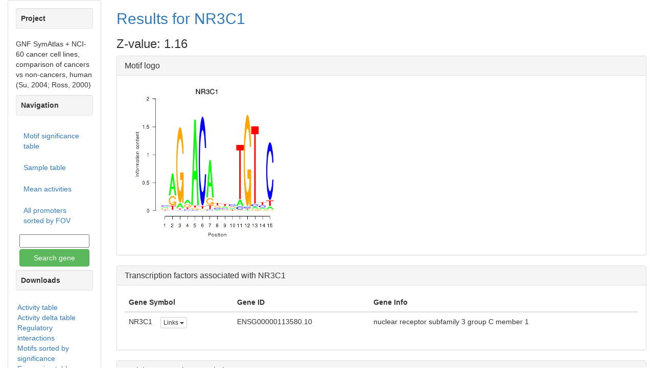

--- FILE ---
content_type: image/svg+xml
request_url: https://ismara.unibas.ch/supp/dataset2_v2/cancers_averaging/averaged_report/networks/NR3C1.svg
body_size: 54602
content:
<?xml version="1.0" ?><!DOCTYPE svg  PUBLIC '-//W3C//DTD SVG 1.1//EN'  'http://www.w3.org/Graphics/SVG/1.1/DTD/svg11.dtd'><!-- Generated by graphviz version 2.28.0 (20110630.0925)
 --><!-- Title: _anonymous_0 Pages: 1 --><svg height="416pt" onload="init(evt)" width="551pt" xmlns="http://www.w3.org/2000/svg" xmlns:ismara="ismara.unibas.ch" xmlns:xlink="http://www.w3.org/1999/xlink">
<g class="graph" id="graph1" transform="scale(1 1) rotate(0) translate(54 362.449)">

<polygon fill="white" points="-4,5 -4,-362.449 398.249,-362.449 398.249,5 -4,5" stroke="white"/>
<!-- ZNF711_TFAP2A_TFAP2D -->
<g class="node" id="node1">
<a class="remove25" onmousemove="ShowTooltip(evt, 'Z-value: 4.071')" onmouseout="HideTooltip(evt)" xlink:href="ZNF711_TFAP2A_TFAP2D.svg">
<polygon fill="#3247ff" points="363.249,-315.249 249.249,-315.249 237.249,-303.249 237.249,-291.249 249.249,-279.249 363.249,-279.249 375.249,-291.249 375.249,-303.249 363.249,-315.249" stroke="#3247ff" stroke-width="2"/>
<path d="M249.249,-315.249C243.249,-315.249 237.249,-309.249 237.249,-303.249" fill="#3247ff" stroke="#3247ff" stroke-width="2"/>
<path d="M237.249,-291.249C237.249,-285.249 243.249,-279.249 249.249,-279.249" fill="#3247ff" stroke="#3247ff" stroke-width="2"/>
<path d="M363.249,-279.249C369.249,-279.249 375.249,-285.249 375.249,-291.249" fill="#3247ff" stroke="#3247ff" stroke-width="2"/>
<path d="M375.249,-303.249C375.249,-309.249 369.249,-315.249 363.249,-315.249" fill="#3247ff" stroke="#3247ff" stroke-width="2"/>
<polyline fill="none" points="363.249,-315.249 249.249,-315.249 " stroke="white" stroke-width="2"/>
<path d="M249.249,-315.249C243.249,-315.249 237.249,-309.249 237.249,-303.249" fill="none" stroke="white" stroke-width="2"/>
<polyline fill="none" points="237.249,-303.249 237.249,-291.249 " stroke="white" stroke-width="2"/>
<path d="M237.249,-291.249C237.249,-285.249 243.249,-279.249 249.249,-279.249" fill="none" stroke="white" stroke-width="2"/>
<polyline fill="none" points="249.249,-279.249 363.249,-279.249 " stroke="white" stroke-width="2"/>
<path d="M363.249,-279.249C369.249,-279.249 375.249,-285.249 375.249,-291.249" fill="none" stroke="white" stroke-width="2"/>
<polyline fill="none" points="375.249,-291.249 375.249,-303.249 " stroke="white" stroke-width="2"/>
<path d="M375.249,-303.249C375.249,-309.249 369.249,-315.249 363.249,-315.249" fill="none" stroke="white" stroke-width="2"/>
<text fill="white" font-family="Helvetica,sans-Serif" font-size="10.00" text-anchor="middle" x="306.249" y="-294.749">ZNF711_TFAP2A_TFAP2D</text>
</a>
</g>
<!-- ZNF711_TFAP2A_TFAP2D&#45;&gt;ZNF711_TFAP2A_TFAP2D -->
<g class="edge" id="edge2">
<a class="remove15 root" ismara:data="6.189" onmousemove="ShowTooltip(evt, 'TFAP2A: 6.189')" onmouseout="HideTooltip(evt)">
<path d="M375.524,-303.404C386.081,-302.465 393.249,-300.413 393.249,-297.249 393.249,-294.975 389.546,-293.276 383.543,-292.151" fill="none" stroke="#ebc1ff" stroke-width="3"/>
<polygon fill="#ebc1ff" points="383.821,-289.363 375.524,-291.094 383.089,-294.915 383.821,-289.363" stroke="#ebc1ff"/>
</a>
</g>
<!-- NR3C1 -->
<g class="node" id="node3">
<a class="remove33" onmousemove="ShowTooltip(evt, 'Z-value: 2.164')" onmouseout="HideTooltip(evt)" xlink:href="NR3C1.svg">
<polygon fill="#ff7a7a" points="203.225,-197.225 173.225,-197.225 161.225,-185.225 161.225,-173.225 173.225,-161.225 203.225,-161.225 215.225,-173.225 215.225,-185.225 203.225,-197.225" stroke="#ff7a7a" stroke-width="2"/>
<path d="M173.225,-197.225C167.225,-197.225 161.225,-191.225 161.225,-185.225" fill="#ff7a7a" stroke="#ff7a7a" stroke-width="2"/>
<path d="M161.225,-173.225C161.225,-167.225 167.225,-161.225 173.225,-161.225" fill="#ff7a7a" stroke="#ff7a7a" stroke-width="2"/>
<path d="M203.225,-161.225C209.225,-161.225 215.225,-167.225 215.225,-173.225" fill="#ff7a7a" stroke="#ff7a7a" stroke-width="2"/>
<path d="M215.225,-185.225C215.225,-191.225 209.225,-197.225 203.225,-197.225" fill="#ff7a7a" stroke="#ff7a7a" stroke-width="2"/>
<polyline fill="none" points="203.225,-197.225 173.225,-197.225 " stroke="white" stroke-width="2"/>
<path d="M173.225,-197.225C167.225,-197.225 161.225,-191.225 161.225,-185.225" fill="none" stroke="white" stroke-width="2"/>
<polyline fill="none" points="161.225,-185.225 161.225,-173.225 " stroke="white" stroke-width="2"/>
<path d="M161.225,-173.225C161.225,-167.225 167.225,-161.225 173.225,-161.225" fill="none" stroke="white" stroke-width="2"/>
<polyline fill="none" points="173.225,-161.225 203.225,-161.225 " stroke="white" stroke-width="2"/>
<path d="M203.225,-161.225C209.225,-161.225 215.225,-167.225 215.225,-173.225" fill="none" stroke="white" stroke-width="2"/>
<polyline fill="none" points="215.225,-173.225 215.225,-185.225 " stroke="white" stroke-width="2"/>
<path d="M215.225,-185.225C215.225,-191.225 209.225,-197.225 203.225,-197.225" fill="none" stroke="white" stroke-width="2"/>
<text font-family="Helvetica,sans-Serif" font-size="10.00" text-anchor="middle" x="188.225" y="-176.725">NR3C1</text>
</a>
</g>
<!-- ZNF711_TFAP2A_TFAP2D&#45;&gt;NR3C1 -->
<g class="edge" id="edge4">
<a class="remove25 root" ismara:data="15.583" onmousemove="ShowTooltip(evt, 'NR3C1: 15.583')" onmouseout="HideTooltip(evt)">
<path d="M288.067,-279.067C267.648,-258.648 234.437,-225.437 211.98,-202.98" fill="none" stroke="#b0b8ff" stroke-width="3"/>
<polygon fill="#b0b8ff" points="213.871,-200.911 206.234,-197.234 209.911,-204.871 213.871,-200.911" stroke="#b0b8ff"/>
</a>
</g>
<!-- SP3 -->
<g class="node" id="node5">
<a class="remove20" onmousemove="ShowTooltip(evt, 'Z-value: 1.972')" onmouseout="HideTooltip(evt)" xlink:href="SP3.svg">
<polygon fill="#818eff" points="246.425,-358.449 216.425,-358.449 204.425,-346.449 204.425,-334.449 216.425,-322.449 246.425,-322.449 258.425,-334.449 258.425,-346.449 246.425,-358.449" stroke="#818eff" stroke-width="2"/>
<path d="M216.425,-358.449C210.425,-358.449 204.425,-352.449 204.425,-346.449" fill="#818eff" stroke="#818eff" stroke-width="2"/>
<path d="M204.425,-334.449C204.425,-328.449 210.425,-322.449 216.425,-322.449" fill="#818eff" stroke="#818eff" stroke-width="2"/>
<path d="M246.425,-322.449C252.425,-322.449 258.425,-328.449 258.425,-334.449" fill="#818eff" stroke="#818eff" stroke-width="2"/>
<path d="M258.425,-346.449C258.425,-352.449 252.425,-358.449 246.425,-358.449" fill="#818eff" stroke="#818eff" stroke-width="2"/>
<polyline fill="none" points="246.425,-358.449 216.425,-358.449 " stroke="white" stroke-width="2"/>
<path d="M216.425,-358.449C210.425,-358.449 204.425,-352.449 204.425,-346.449" fill="none" stroke="white" stroke-width="2"/>
<polyline fill="none" points="204.425,-346.449 204.425,-334.449 " stroke="white" stroke-width="2"/>
<path d="M204.425,-334.449C204.425,-328.449 210.425,-322.449 216.425,-322.449" fill="none" stroke="white" stroke-width="2"/>
<polyline fill="none" points="216.425,-322.449 246.425,-322.449 " stroke="white" stroke-width="2"/>
<path d="M246.425,-322.449C252.425,-322.449 258.425,-328.449 258.425,-334.449" fill="none" stroke="white" stroke-width="2"/>
<polyline fill="none" points="258.425,-334.449 258.425,-346.449 " stroke="white" stroke-width="2"/>
<path d="M258.425,-346.449C258.425,-352.449 252.425,-358.449 246.425,-358.449" fill="none" stroke="white" stroke-width="2"/>
<text font-family="Helvetica,sans-Serif" font-size="10.00" text-anchor="middle" x="231.425" y="-337.949">SP3</text>
</a>
</g>
<!-- ZNF711_TFAP2A_TFAP2D&#45;&gt;SP3 -->
<g class="edge" id="edge6">
<a class="remove20" ismara:data="86.711" onmousemove="ShowTooltip(evt, 'SP3: 86.711|TFAP2A: 4.157')" onmouseout="HideTooltip(evt)">
<path d="M268.498,-320.199C267.702,-320.659 266.906,-321.119 266.112,-321.577" fill="none" stroke="#bd32ff" stroke-width="3"/>
<path d="M267.498,-318.467C266.702,-318.927 265.906,-319.387 265.112,-319.845" fill="none" stroke="#ecc4ff" stroke-width="3"/>
<polygon fill="#ecc4ff" points="269.422,-321.745 274.95,-315.32 266.622,-316.895 269.422,-321.745" stroke="#ecc4ff"/>
<polygon fill="#bd32ff" points="264.085,-318.359 258.557,-324.784 266.885,-323.209 264.085,-318.359" stroke="#bd32ff"/>
</a>
</g>
<!-- RCOR1_MTA3 -->
<g class="node" id="node7">
<a class="remove30" onmousemove="ShowTooltip(evt, 'Z-value: 2.559')" onmouseout="HideTooltip(evt)" xlink:href="RCOR1_MTA3.svg">
<polygon fill="#6b7aff" points="174.275,-358.449 115.775,-358.449 103.775,-346.449 103.775,-334.449 115.775,-322.449 174.275,-322.449 186.275,-334.449 186.275,-346.449 174.275,-358.449" stroke="#6b7aff" stroke-width="2"/>
<path d="M115.775,-358.449C109.775,-358.449 103.775,-352.449 103.775,-346.449" fill="#6b7aff" stroke="#6b7aff" stroke-width="2"/>
<path d="M103.775,-334.449C103.775,-328.449 109.775,-322.449 115.775,-322.449" fill="#6b7aff" stroke="#6b7aff" stroke-width="2"/>
<path d="M174.275,-322.449C180.275,-322.449 186.275,-328.449 186.275,-334.449" fill="#6b7aff" stroke="#6b7aff" stroke-width="2"/>
<path d="M186.275,-346.449C186.275,-352.449 180.275,-358.449 174.275,-358.449" fill="#6b7aff" stroke="#6b7aff" stroke-width="2"/>
<polyline fill="none" points="174.275,-358.449 115.775,-358.449 " stroke="white" stroke-width="2"/>
<path d="M115.775,-358.449C109.775,-358.449 103.775,-352.449 103.775,-346.449" fill="none" stroke="white" stroke-width="2"/>
<polyline fill="none" points="103.775,-346.449 103.775,-334.449 " stroke="white" stroke-width="2"/>
<path d="M103.775,-334.449C103.775,-328.449 109.775,-322.449 115.775,-322.449" fill="none" stroke="white" stroke-width="2"/>
<polyline fill="none" points="115.775,-322.449 174.275,-322.449 " stroke="white" stroke-width="2"/>
<path d="M174.275,-322.449C180.275,-322.449 186.275,-328.449 186.275,-334.449" fill="none" stroke="white" stroke-width="2"/>
<polyline fill="none" points="186.275,-334.449 186.275,-346.449 " stroke="white" stroke-width="2"/>
<path d="M186.275,-346.449C186.275,-352.449 180.275,-358.449 174.275,-358.449" fill="none" stroke="white" stroke-width="2"/>
<text fill="white" font-family="Helvetica,sans-Serif" font-size="10.00" text-anchor="middle" x="145.025" y="-337.949">RCOR1_MTA3</text>
</a>
</g>
<!-- ZNF711_TFAP2A_TFAP2D&#45;&gt;RCOR1_MTA3 -->
<g class="edge" id="edge8">
<a class="remove25" ismara:data="54.065" onmousemove="ShowTooltip(evt, 'RCOR1: 54.065|TFAP2A: 14.374')" onmouseout="HideTooltip(evt)">
<path d="M229.415,-312.955C219.589,-315.263 209.694,-317.803 200.386,-320.529 198.466,-321.091 196.505,-321.693 194.542,-322.319" fill="none" stroke="#d06cff" stroke-width="3"/>
<path d="M228.957,-311.008C219.092,-313.326 209.196,-315.866 199.824,-318.609 197.879,-319.179 195.918,-319.781 193.934,-320.414" fill="none" stroke="#e6b2ff" stroke-width="3"/>
<polygon fill="#e6b2ff" points="229.888,-314.694 237.059,-310.176 228.636,-309.235 229.888,-314.694" stroke="#e6b2ff"/>
<polygon fill="#d06cff" points="193.301,-318.728 186.596,-323.913 195.071,-324.04 193.301,-318.728" stroke="#d06cff"/>
</a>
</g>
<!-- IRF2_STAT2_IRF8_IRF1 -->
<g class="node" id="node9">
<a class="remove32" onmousemove="ShowTooltip(evt, 'Z-value: 3.276')" onmouseout="HideTooltip(evt)" xlink:href="IRF2_STAT2_IRF8_IRF1.svg">
<polygon fill="#5062ff" points="122.2,-315.249 18.2,-315.249 6.2,-303.249 6.2,-291.249 18.2,-279.249 122.2,-279.249 134.2,-291.249 134.2,-303.249 122.2,-315.249" stroke="#5062ff" stroke-width="2"/>
<path d="M18.2,-315.249C12.2,-315.249 6.2,-309.249 6.2,-303.249" fill="#5062ff" stroke="#5062ff" stroke-width="2"/>
<path d="M6.2,-291.249C6.2,-285.249 12.2,-279.249 18.2,-279.249" fill="#5062ff" stroke="#5062ff" stroke-width="2"/>
<path d="M122.2,-279.249C128.2,-279.249 134.2,-285.249 134.2,-291.249" fill="#5062ff" stroke="#5062ff" stroke-width="2"/>
<path d="M134.2,-303.249C134.2,-309.249 128.2,-315.249 122.2,-315.249" fill="#5062ff" stroke="#5062ff" stroke-width="2"/>
<polyline fill="none" points="122.2,-315.249 18.2,-315.249 " stroke="white" stroke-width="2"/>
<path d="M18.2,-315.249C12.2,-315.249 6.2,-309.249 6.2,-303.249" fill="none" stroke="white" stroke-width="2"/>
<polyline fill="none" points="6.2,-303.249 6.2,-291.249 " stroke="white" stroke-width="2"/>
<path d="M6.2,-291.249C6.2,-285.249 12.2,-279.249 18.2,-279.249" fill="none" stroke="white" stroke-width="2"/>
<polyline fill="none" points="18.2,-279.249 122.2,-279.249 " stroke="white" stroke-width="2"/>
<path d="M122.2,-279.249C128.2,-279.249 134.2,-285.249 134.2,-291.249" fill="none" stroke="white" stroke-width="2"/>
<polyline fill="none" points="134.2,-291.249 134.2,-303.249 " stroke="white" stroke-width="2"/>
<path d="M134.2,-303.249C134.2,-309.249 128.2,-315.249 122.2,-315.249" fill="none" stroke="white" stroke-width="2"/>
<text fill="white" font-family="Helvetica,sans-Serif" font-size="10.00" text-anchor="middle" x="70.2" y="-294.749">IRF2_STAT2_IRF8_IRF1</text>
</a>
</g>
<!-- ZNF711_TFAP2A_TFAP2D&#45;&gt;IRF2_STAT2_IRF8_IRF1 -->
<g class="edge" id="edge10">
<a class="remove13 root" ismara:data="5.198" onmousemove="ShowTooltip(evt, 'IRF2: 5.198')" onmouseout="HideTooltip(evt)">
<path d="M237.022,-297.249C207.427,-297.249 172.864,-297.249 142.898,-297.249" fill="none" stroke="#ebc2ff" stroke-width="3"/>
<polygon fill="#ebc2ff" points="142.576,-294.449 134.576,-297.249 142.576,-300.049 142.576,-294.449" stroke="#ebc2ff"/>
</a>
</g>
<!-- SPI1 -->
<g class="node" id="node11">
<a class="remove27" onmousemove="ShowTooltip(evt, 'Z-value: 3.044')" onmouseout="HideTooltip(evt)" xlink:href="SPI1.svg">
<polygon fill="#596aff" points="42,-240.425 12,-240.425 3.19744e-14,-228.425 3.19744e-14,-216.425 12,-204.425 42,-204.425 54,-216.425 54,-228.425 42,-240.425" stroke="#596aff" stroke-width="2"/>
<path d="M12,-240.425C6,-240.425 3.19744e-14,-234.425 3.19744e-14,-228.425" fill="#596aff" stroke="#596aff" stroke-width="2"/>
<path d="M3.19744e-14,-216.425C3.19744e-14,-210.425 6,-204.425 12,-204.425" fill="#596aff" stroke="#596aff" stroke-width="2"/>
<path d="M42,-204.425C48,-204.425 54,-210.425 54,-216.425" fill="#596aff" stroke="#596aff" stroke-width="2"/>
<path d="M54,-228.425C54,-234.425 48,-240.425 42,-240.425" fill="#596aff" stroke="#596aff" stroke-width="2"/>
<polyline fill="none" points="42,-240.425 12,-240.425 " stroke="white" stroke-width="2"/>
<path d="M12,-240.425C6,-240.425 3.19744e-14,-234.425 3.19744e-14,-228.425" fill="none" stroke="white" stroke-width="2"/>
<polyline fill="none" points="3.19744e-14,-228.425 3.19744e-14,-216.425 " stroke="white" stroke-width="2"/>
<path d="M3.19744e-14,-216.425C3.19744e-14,-210.425 6,-204.425 12,-204.425" fill="none" stroke="white" stroke-width="2"/>
<polyline fill="none" points="12,-204.425 42,-204.425 " stroke="white" stroke-width="2"/>
<path d="M42,-204.425C48,-204.425 54,-210.425 54,-216.425" fill="none" stroke="white" stroke-width="2"/>
<polyline fill="none" points="54,-216.425 54,-228.425 " stroke="white" stroke-width="2"/>
<path d="M54,-228.425C54,-234.425 48,-240.425 42,-240.425" fill="none" stroke="white" stroke-width="2"/>
<text fill="white" font-family="Helvetica,sans-Serif" font-size="10.00" text-anchor="middle" x="27" y="-219.925">SPI1</text>
</a>
</g>
<!-- ZNF711_TFAP2A_TFAP2D&#45;&gt;SPI1 -->
<g class="edge" id="edge12">
<a class="remove4 root" ismara:data="1.692" onmousemove="ShowTooltip(evt, 'SPI1: 1.692')" onmouseout="HideTooltip(evt)">
<path d="M239.007,-279.232C183.249,-264.291 106.204,-243.647 61.9902,-231.8" fill="none" stroke="#edc9ff" stroke-width="3"/>
<polygon fill="#edc9ff" points="62.5813,-229.06 54.1292,-229.694 61.1319,-234.469 62.5813,-229.06" stroke="#edc9ff"/>
</a>
</g>
<!-- ETS1 -->
<g class="node" id="node13">
<a class="remove22" onmousemove="ShowTooltip(evt, 'Z-value: 2.180')" onmouseout="HideTooltip(evt)" xlink:href="ETS1.svg">
<polygon fill="#7a87ff" points="42,-154.025 12,-154.025 0,-142.025 0,-130.025 12,-118.025 42,-118.025 54,-130.025 54,-142.025 42,-154.025" stroke="#7a87ff" stroke-width="2"/>
<path d="M12,-154.025C6,-154.025 0,-148.025 0,-142.025" fill="#7a87ff" stroke="#7a87ff" stroke-width="2"/>
<path d="M0,-130.025C0,-124.025 6,-118.025 12,-118.025" fill="#7a87ff" stroke="#7a87ff" stroke-width="2"/>
<path d="M42,-118.025C48,-118.025 54,-124.025 54,-130.025" fill="#7a87ff" stroke="#7a87ff" stroke-width="2"/>
<path d="M54,-142.025C54,-148.025 48,-154.025 42,-154.025" fill="#7a87ff" stroke="#7a87ff" stroke-width="2"/>
<polyline fill="none" points="42,-154.025 12,-154.025 " stroke="white" stroke-width="2"/>
<path d="M12,-154.025C6,-154.025 0,-148.025 0,-142.025" fill="none" stroke="white" stroke-width="2"/>
<polyline fill="none" points="0,-142.025 0,-130.025 " stroke="white" stroke-width="2"/>
<path d="M0,-130.025C0,-124.025 6,-118.025 12,-118.025" fill="none" stroke="white" stroke-width="2"/>
<polyline fill="none" points="12,-118.025 42,-118.025 " stroke="white" stroke-width="2"/>
<path d="M42,-118.025C48,-118.025 54,-124.025 54,-130.025" fill="none" stroke="white" stroke-width="2"/>
<polyline fill="none" points="54,-130.025 54,-142.025 " stroke="white" stroke-width="2"/>
<path d="M54,-142.025C54,-148.025 48,-154.025 42,-154.025" fill="none" stroke="white" stroke-width="2"/>
<text font-family="Helvetica,sans-Serif" font-size="10.00" text-anchor="middle" x="27" y="-133.525">ETS1</text>
</a>
</g>
<!-- ZNF711_TFAP2A_TFAP2D&#45;&gt;ETS1 -->
<g class="edge" id="edge14">
<a class="remove0 root" ismara:data="0.378" onmousemove="ShowTooltip(evt, 'ETS1: 0.378')" onmouseout="HideTooltip(evt)">
<path d="M275.029,-279.224C222.316,-248.791 116.078,-187.454 61.336,-155.848" fill="none" stroke="#eecbff" stroke-width="3"/>
<polygon fill="#eecbff" points="62.6118,-153.352 54.2835,-151.777 59.8117,-158.202 62.6118,-153.352" stroke="#eecbff"/>
</a>
</g>
<!-- BPTF -->
<g class="node" id="node15">
<a class="remove28" onmousemove="ShowTooltip(evt, 'Z-value: 2.718')" onmouseout="HideTooltip(evt)" xlink:href="BPTF.svg">
<polygon fill="#6575ff" points="85.2,-79.2 55.2,-79.2 43.2,-67.2 43.2,-55.2 55.2,-43.2 85.2,-43.2 97.2,-55.2 97.2,-67.2 85.2,-79.2" stroke="#6575ff" stroke-width="2"/>
<path d="M55.2,-79.2C49.2,-79.2 43.2,-73.2 43.2,-67.2" fill="#6575ff" stroke="#6575ff" stroke-width="2"/>
<path d="M43.2,-55.2C43.2,-49.2 49.2,-43.2 55.2,-43.2" fill="#6575ff" stroke="#6575ff" stroke-width="2"/>
<path d="M85.2,-43.2C91.2,-43.2 97.2,-49.2 97.2,-55.2" fill="#6575ff" stroke="#6575ff" stroke-width="2"/>
<path d="M97.2,-67.2C97.2,-73.2 91.2,-79.2 85.2,-79.2" fill="#6575ff" stroke="#6575ff" stroke-width="2"/>
<polyline fill="none" points="85.2,-79.2 55.2,-79.2 " stroke="white" stroke-width="2"/>
<path d="M55.2,-79.2C49.2,-79.2 43.2,-73.2 43.2,-67.2" fill="none" stroke="white" stroke-width="2"/>
<polyline fill="none" points="43.2,-67.2 43.2,-55.2 " stroke="white" stroke-width="2"/>
<path d="M43.2,-55.2C43.2,-49.2 49.2,-43.2 55.2,-43.2" fill="none" stroke="white" stroke-width="2"/>
<polyline fill="none" points="55.2,-43.2 85.2,-43.2 " stroke="white" stroke-width="2"/>
<path d="M85.2,-43.2C91.2,-43.2 97.2,-49.2 97.2,-55.2" fill="none" stroke="white" stroke-width="2"/>
<polyline fill="none" points="97.2,-55.2 97.2,-67.2 " stroke="white" stroke-width="2"/>
<path d="M97.2,-67.2C97.2,-73.2 91.2,-79.2 85.2,-79.2" fill="none" stroke="white" stroke-width="2"/>
<text fill="white" font-family="Helvetica,sans-Serif" font-size="10.00" text-anchor="middle" x="70.2" y="-58.7">BPTF</text>
</a>
</g>
<!-- ZNF711_TFAP2A_TFAP2D&#45;&gt;BPTF -->
<g class="edge" id="edge16">
<a class="remove25" ismara:data="49.419" onmousemove="ShowTooltip(evt, 'BPTF: 49.419')" onmouseout="HideTooltip(evt)">
<path d="M269.274,-279.128C236.924,-261.981 190.053,-233.879 156.905,-200.105 123.453,-166.022 96.5684,-116.857 82.0364,-87.0798" fill="none" stroke="#d274ff" stroke-width="3"/>
<polygon fill="#d274ff" points="84.426,-85.5874 78.4407,-79.5861 79.3771,-88.01 84.426,-85.5874" stroke="#d274ff"/>
</a>
</g>
<!-- BATF -->
<g class="node" id="node17">
<a class="remove18" onmousemove="ShowTooltip(evt, 'Z-value: 1.827')" onmouseout="HideTooltip(evt)" xlink:href="BATF.svg">
<polygon fill="#8793ff" points="160.025,-36 130.025,-36 118.025,-24 118.025,-12 130.025,-6.39488e-14 160.025,-6.39488e-14 172.025,-12 172.025,-24 160.025,-36" stroke="#8793ff" stroke-width="2"/>
<path d="M130.025,-36C124.025,-36 118.025,-30 118.025,-24" fill="#8793ff" stroke="#8793ff" stroke-width="2"/>
<path d="M118.025,-12C118.025,-6 124.025,-6.39488e-14 130.025,-6.39488e-14" fill="#8793ff" stroke="#8793ff" stroke-width="2"/>
<path d="M160.025,-6.39488e-14C166.025,-6.39488e-14 172.025,-6 172.025,-12" fill="#8793ff" stroke="#8793ff" stroke-width="2"/>
<path d="M172.025,-24C172.025,-30 166.025,-36 160.025,-36" fill="#8793ff" stroke="#8793ff" stroke-width="2"/>
<polyline fill="none" points="160.025,-36 130.025,-36 " stroke="white" stroke-width="2"/>
<path d="M130.025,-36C124.025,-36 118.025,-30 118.025,-24" fill="none" stroke="white" stroke-width="2"/>
<polyline fill="none" points="118.025,-24 118.025,-12 " stroke="white" stroke-width="2"/>
<path d="M118.025,-12C118.025,-6 124.025,-6.39488e-14 130.025,-6.39488e-14" fill="none" stroke="white" stroke-width="2"/>
<polyline fill="none" points="130.025,-6.39488e-14 160.025,-6.39488e-14 " stroke="white" stroke-width="2"/>
<path d="M160.025,-6.39488e-14C166.025,-6.39488e-14 172.025,-6 172.025,-12" fill="none" stroke="white" stroke-width="2"/>
<polyline fill="none" points="172.025,-12 172.025,-24 " stroke="white" stroke-width="2"/>
<path d="M172.025,-24C172.025,-30 166.025,-36 160.025,-36" fill="none" stroke="white" stroke-width="2"/>
<text font-family="Helvetica,sans-Serif" font-size="10.00" text-anchor="middle" x="145.025" y="-15.5">BATF</text>
</a>
</g>
<!-- ZNF711_TFAP2A_TFAP2D&#45;&gt;BATF -->
<g class="edge" id="edge18">
<a class="remove2 root" ismara:data="1.103" onmousemove="ShowTooltip(evt, 'BATF: 1.103')" onmouseout="HideTooltip(evt)">
<path d="M295.671,-278.927C267.646,-230.387 191.449,-98.4097 159.465,-43.011" fill="none" stroke="#eecaff" stroke-width="3"/>
<polygon fill="#eecaff" points="161.857,-41.555 155.432,-36.0268 157.008,-44.355 161.857,-41.555" stroke="#eecaff"/>
</a>
</g>
<!-- E2F3 -->
<g class="node" id="node19">
<a class="remove24" onmousemove="ShowTooltip(evt, 'Z-value: 2.568')" onmouseout="HideTooltip(evt)" xlink:href="E2F3.svg">
<polygon fill="#6b7aff" points="246.425,-36 216.425,-36 204.425,-24 204.425,-12 216.425,-0 246.425,-0 258.425,-12 258.425,-24 246.425,-36" stroke="#6b7aff" stroke-width="2"/>
<path d="M216.425,-36C210.425,-36 204.425,-30 204.425,-24" fill="#6b7aff" stroke="#6b7aff" stroke-width="2"/>
<path d="M204.425,-12C204.425,-6 210.425,-0 216.425,-0" fill="#6b7aff" stroke="#6b7aff" stroke-width="2"/>
<path d="M246.425,-0C252.425,-0 258.425,-6 258.425,-12" fill="#6b7aff" stroke="#6b7aff" stroke-width="2"/>
<path d="M258.425,-24C258.425,-30 252.425,-36 246.425,-36" fill="#6b7aff" stroke="#6b7aff" stroke-width="2"/>
<polyline fill="none" points="246.425,-36 216.425,-36 " stroke="white" stroke-width="2"/>
<path d="M216.425,-36C210.425,-36 204.425,-30 204.425,-24" fill="none" stroke="white" stroke-width="2"/>
<polyline fill="none" points="204.425,-24 204.425,-12 " stroke="white" stroke-width="2"/>
<path d="M204.425,-12C204.425,-6 210.425,-0 216.425,-0" fill="none" stroke="white" stroke-width="2"/>
<polyline fill="none" points="216.425,-0 246.425,-0 " stroke="white" stroke-width="2"/>
<path d="M246.425,-0C252.425,-0 258.425,-6 258.425,-12" fill="none" stroke="white" stroke-width="2"/>
<polyline fill="none" points="258.425,-12 258.425,-24 " stroke="white" stroke-width="2"/>
<path d="M258.425,-24C258.425,-30 252.425,-36 246.425,-36" fill="none" stroke="white" stroke-width="2"/>
<text fill="white" font-family="Helvetica,sans-Serif" font-size="10.00" text-anchor="middle" x="231.425" y="-15.5">E2F3</text>
</a>
</g>
<!-- ZNF711_TFAP2A_TFAP2D&#45;&gt;E2F3 -->
<g class="edge" id="edge20">
<a class="remove24" ismara:data="24.229" onmousemove="ShowTooltip(evt, 'E2F3: 24.229')" onmouseout="HideTooltip(evt)">
<path d="M301.34,-278.927C288.413,-230.684 253.402,-100.023 238.401,-44.0371" fill="none" stroke="#e0a1ff" stroke-width="3"/>
<polygon fill="#e0a1ff" points="241.03,-43.0294 236.255,-36.0268 235.621,-44.4789 241.03,-43.0294" stroke="#e0a1ff"/>
</a>
</g>
<!-- KLF13 -->
<g class="node" id="node28">
<a class="remove31" onmousemove="ShowTooltip(evt, 'Z-value: 0.846')" onmouseout="HideTooltip(evt)" xlink:href="KLF13.svg">
<polygon fill="#acb4ff" points="364.449,-240.425 334.449,-240.425 322.449,-228.425 322.449,-216.425 334.449,-204.425 364.449,-204.425 376.449,-216.425 376.449,-228.425 364.449,-240.425" stroke="#acb4ff" stroke-width="2"/>
<path d="M334.449,-240.425C328.449,-240.425 322.449,-234.425 322.449,-228.425" fill="#acb4ff" stroke="#acb4ff" stroke-width="2"/>
<path d="M322.449,-216.425C322.449,-210.425 328.449,-204.425 334.449,-204.425" fill="#acb4ff" stroke="#acb4ff" stroke-width="2"/>
<path d="M364.449,-204.425C370.449,-204.425 376.449,-210.425 376.449,-216.425" fill="#acb4ff" stroke="#acb4ff" stroke-width="2"/>
<path d="M376.449,-228.425C376.449,-234.425 370.449,-240.425 364.449,-240.425" fill="#acb4ff" stroke="#acb4ff" stroke-width="2"/>
<polyline fill="none" points="364.449,-240.425 334.449,-240.425 " stroke="white" stroke-width="2"/>
<path d="M334.449,-240.425C328.449,-240.425 322.449,-234.425 322.449,-228.425" fill="none" stroke="white" stroke-width="2"/>
<polyline fill="none" points="322.449,-228.425 322.449,-216.425 " stroke="white" stroke-width="2"/>
<path d="M322.449,-216.425C322.449,-210.425 328.449,-204.425 334.449,-204.425" fill="none" stroke="white" stroke-width="2"/>
<polyline fill="none" points="334.449,-204.425 364.449,-204.425 " stroke="white" stroke-width="2"/>
<path d="M364.449,-204.425C370.449,-204.425 376.449,-210.425 376.449,-216.425" fill="none" stroke="white" stroke-width="2"/>
<polyline fill="none" points="376.449,-216.425 376.449,-228.425 " stroke="white" stroke-width="2"/>
<path d="M376.449,-228.425C376.449,-234.425 370.449,-240.425 364.449,-240.425" fill="none" stroke="white" stroke-width="2"/>
<text font-family="Helvetica,sans-Serif" font-size="10.00" text-anchor="middle" x="349.449" y="-219.925">KLF13</text>
</a>
</g>
<!-- NR3C1&#45;&gt;KLF13 -->
<g class="edge" id="edge36">
<a class="remove31 root" ismara:data="25.174" onmousemove="ShowTooltip(evt, 'KLF13: 25.174')" onmouseout="HideTooltip(evt)">
<path d="M215.574,-186.553C242.756,-193.836 284.561,-205.038 314.215,-212.984" fill="none" stroke="#ff9f9f" stroke-width="3"/>
<polygon fill="#ff9f9f" points="313.783,-215.767 322.235,-215.133 315.232,-210.357 313.783,-215.767" stroke="#ff9f9f"/>
</a>
</g>
<!-- SP3&#45;&gt;NR3C1 -->
<g class="edge" id="edge22">
<a class="remove20 root" ismara:data="11.115" onmousemove="ShowTooltip(evt, 'NR3C1: 11.115')" onmouseout="HideTooltip(evt)">
<path d="M226.553,-322.268C218.904,-293.723 204.045,-238.267 195.244,-205.42" fill="none" stroke="#b8bfff" stroke-width="3"/>
<polygon fill="#b8bfff" points="197.92,-204.589 193.145,-197.587 192.511,-206.039 197.92,-204.589" stroke="#b8bfff"/>
</a>
</g>
<!-- SP3&#45;&gt;SP3 -->
<g class="edge" id="edge24">
<a class="remove20" ismara:data="33.3" onmousemove="ShowTooltip(evt, 'SP3: 33.300')" onmouseout="HideTooltip(evt)">
<path d="M258.665,-347.193C268.449,-347.338 276.425,-345.09 276.425,-340.449 276.425,-337.186 272.481,-335.106 266.739,-334.209" fill="none" stroke="#db91ff" stroke-width="3"/>
<polygon fill="#db91ff" points="266.824,-331.409 258.665,-333.706 266.476,-336.998 266.824,-331.409" stroke="#db91ff"/>
</a>
</g>
<!-- SP3&#45;&gt;RCOR1_MTA3 -->
<g class="edge" id="edge26">
<a class="remove20" ismara:data="55.778" onmousemove="ShowTooltip(evt, 'RCOR1: 17.553|SP3: 55.778')" onmouseout="HideTooltip(evt)">
<path d="M195.934,-341.449C195.442,-341.449 194.949,-341.449 194.454,-341.449" fill="none" stroke="#e4adff" stroke-width="3"/>
<path d="M195.934,-339.449C195.442,-339.449 194.949,-339.449 194.454,-339.449" fill="none" stroke="#cf69ff" stroke-width="3"/>
<polygon fill="#cf69ff" points="196.087,-343.249 204.087,-340.449 196.087,-337.649 196.087,-343.249" stroke="#cf69ff"/>
<polygon fill="#e4adff" points="194.39,-337.649 186.39,-340.449 194.39,-343.249 194.39,-337.649" stroke="#e4adff"/>
</a>
</g>
<!-- SP3&#45;&gt;IRF2_STAT2_IRF8_IRF1 -->
<g class="edge" id="edge28">
<a class="remove11 root" ismara:data="3.805" onmousemove="ShowTooltip(evt, 'IRF2: 3.805')" onmouseout="HideTooltip(evt)">
<path d="M204.327,-324.301C200.656,-322.52 196.875,-320.88 193.165,-319.569 177.166,-313.918 159.467,-309.636 142.599,-306.415" fill="none" stroke="#ecc5ff" stroke-width="3"/>
<polygon fill="#ecc5ff" points="142.77,-303.6 134.397,-304.918 141.764,-309.109 142.77,-303.6" stroke="#ecc5ff"/>
</a>
</g>
<!-- SP3&#45;&gt;SPI1 -->
<g class="edge" id="edge30">
<a class="remove20" ismara:data="17.119" onmousemove="ShowTooltip(evt, 'SPI1: 0.032|SP3: 17.119')" onmouseout="HideTooltip(evt)">
<path d="M202.487,-318.076C185.978,-305.17 164.387,-289.286 143.932,-277.231 117.346,-261.548 85.287,-247.095 61.4364,-237.129" fill="none" stroke="#eecbff" stroke-width="3"/>
<path d="M203.719,-316.501C187.163,-303.559 165.573,-287.675 144.948,-275.508 118.168,-259.724 86.109,-245.272 62.2076,-235.283" fill="none" stroke="#e5adff" stroke-width="3"/>
<polygon fill="#e5adff" points="201.39,-319.504 209.405,-322.263 204.86,-315.108 201.39,-319.504" stroke="#e5adff"/>
<polygon fill="#eecbff" points="62.8377,-233.596 54.3747,-233.128 60.6985,-238.771 62.8377,-233.596" stroke="#eecbff"/>
</a>
</g>
<!-- SP3&#45;&gt;BPTF -->
<g class="edge" id="edge32">
<a class="remove19 root" ismara:data="10.749" onmousemove="ShowTooltip(evt, 'BPTF: 10.749')" onmouseout="HideTooltip(evt)">
<path d="M220.846,-322.127C192.821,-273.587 116.625,-141.61 84.6401,-86.211" fill="none" stroke="#e8b9ff" stroke-width="3"/>
<polygon fill="#e8b9ff" points="87.0327,-84.755 80.6078,-79.2268 82.1829,-87.555 87.0327,-84.755" stroke="#e8b9ff"/>
</a>
</g>
<!-- SP3&#45;&gt;E2F3 -->
<g class="edge" id="edge34">
<a class="remove20" ismara:data="17.524" onmousemove="ShowTooltip(evt, 'E2F3: 11.787|SP3: 17.524')" onmouseout="HideTooltip(evt)">
<path d="M224.932,-314.048C223.599,-297.932 225.079,-292.213 225.209,-276.359 226.066,-191.455 228.506,-90.8994 229.72,-44.2142" fill="none" stroke="#e8b7ff" stroke-width="3"/>
<path d="M226.925,-313.877C225.536,-298.433 227.015,-292.714 227.209,-276.379 228.066,-191.503 230.505,-90.9479 231.72,-44.2662" fill="none" stroke="#e4adff" stroke-width="3"/>
<polygon fill="#e4adff" points="223.151,-314.329 226.768,-321.994 228.721,-313.746 223.151,-314.329" stroke="#e4adff"/>
<polygon fill="#e8b7ff" points="233.521,-44.237 230.932,-36.1662 227.923,-44.09 233.521,-44.237" stroke="#e8b7ff"/>
</a>
</g>
<!-- RCOR1_MTA3&#45;&gt;NR3C1 -->
<g class="edge" id="edge48">
<a class="remove30 root" ismara:data="23.04" onmousemove="ShowTooltip(evt, 'NR3C1: 23.040')" onmouseout="HideTooltip(evt)">
<path d="M149.896,-322.268C157.545,-293.723 172.404,-238.267 181.206,-205.42" fill="none" stroke="#a3acff" stroke-width="3"/>
<polygon fill="#a3acff" points="183.938,-206.039 183.305,-197.587 178.529,-204.589 183.938,-206.039" stroke="#a3acff"/>
</a>
</g>
<!-- RCOR1_MTA3&#45;&gt;RCOR1_MTA3 -->
<g class="edge" id="edge50">
<a class="remove29 root" ismara:data="22.363" onmousemove="ShowTooltip(evt, 'RCOR1: 22.363')" onmouseout="HideTooltip(evt)">
<path d="M186.379,-347.094C196.496,-346.602 204.025,-344.387 204.025,-340.449 204.025,-337.681 200.303,-335.764 194.576,-334.699" fill="none" stroke="#e2a4ff" stroke-width="3"/>
<polygon fill="#e2a4ff" points="194.636,-331.889 186.379,-333.805 194.029,-337.456 194.636,-331.889" stroke="#e2a4ff"/>
</a>
</g>
<!-- RCOR1_MTA3&#45;&gt;IRF2_STAT2_IRF8_IRF1 -->
<g class="edge" id="edge52">
<a class="remove10 root" ismara:data="2.783" onmousemove="ShowTooltip(evt, 'IRF2: 2.783')" onmouseout="HideTooltip(evt)">
<path d="M113.726,-322.379C112.099,-321.44 110.456,-320.491 108.81,-319.541" fill="none" stroke="#edc7ff" stroke-width="3"/>
<polygon fill="#edc7ff" points="109.942,-316.961 101.614,-315.386 107.142,-321.811 109.942,-316.961" stroke="#edc7ff"/>
</a>
</g>
<!-- RCOR1_MTA3&#45;&gt;BPTF -->
<g class="edge" id="edge54">
<a class="remove23 root" ismara:data="13.746" onmousemove="ShowTooltip(evt, 'BPTF: 13.746')" onmouseout="HideTooltip(evt)">
<path d="M146.403,-322.356C147.012,-309.444 147.086,-291.719 144.44,-276.369 132.201,-205.36 99.732,-126.343 82.0613,-86.7519" fill="none" stroke="#e6b3ff" stroke-width="3"/>
<polygon fill="#e6b3ff" points="84.5754,-85.5157 78.7348,-79.3734 79.4702,-87.8173 84.5754,-85.5157" stroke="#e6b3ff"/>
</a>
</g>
<!-- RCOR1_MTA3&#45;&gt;BATF -->
<g class="edge" id="edge56">
<a class="remove3 root" ismara:data="1.606" onmousemove="ShowTooltip(evt, 'BATF: 1.606')" onmouseout="HideTooltip(evt)">
<path d="M145.025,-322.189C145.025,-267.984 145.025,-107.839 145.025,-44.3552" fill="none" stroke="#edc9ff" stroke-width="3"/>
<polygon fill="#edc9ff" points="147.825,-44.0598 145.025,-36.0599 142.225,-44.0599 147.825,-44.0598" stroke="#edc9ff"/>
</a>
</g>
<!-- RCOR1_MTA3&#45;&gt;E2F3 -->
<g class="edge" id="edge58">
<a class="remove16 root" ismara:data="6.798" onmousemove="ShowTooltip(evt, 'E2F3: 6.798')" onmouseout="HideTooltip(evt)">
<path d="M158.124,-322.023C175.69,-296.186 206.208,-247.077 219.545,-200.105 234.805,-146.353 234.678,-80.235 233.121,-44.2997" fill="none" stroke="#eac0ff" stroke-width="3"/>
<polygon fill="#eac0ff" points="235.916,-44.1139 232.727,-36.2609 230.323,-44.3886 235.916,-44.1139" stroke="#eac0ff"/>
</a>
</g>
<!-- IRF2_STAT2_IRF8_IRF1&#45;&gt;NR3C1 -->
<g class="edge" id="edge70">
<a class="remove32 root" ismara:data="25.737" onmousemove="ShowTooltip(evt, 'NR3C1: 25.737')" onmouseout="HideTooltip(evt)">
<path d="M88.3827,-279.067C108.802,-258.648 142.013,-225.437 164.469,-202.98" fill="none" stroke="#9ea8ff" stroke-width="3"/>
<polygon fill="#9ea8ff" points="166.538,-204.871 170.215,-197.234 162.578,-200.911 166.538,-204.871" stroke="#9ea8ff"/>
</a>
</g>
<!-- IRF2_STAT2_IRF8_IRF1&#45;&gt;IRF2_STAT2_IRF8_IRF1 -->
<g class="edge" id="edge72">
<a class="remove32" ismara:data="46.428" onmousemove="ShowTooltip(evt, 'IRF2: 46.428')" onmouseout="HideTooltip(evt)">
<path d="M134.488,-303.495C144.985,-302.601 152.2,-300.519 152.2,-297.249 152.2,-294.899 148.473,-293.163 142.479,-292.04" fill="none" stroke="#d47aff" stroke-width="3"/>
<polygon fill="#d47aff" points="142.781,-289.256 134.488,-291.004 142.061,-294.809 142.781,-289.256" stroke="#d47aff"/>
</a>
</g>
<!-- SPI1&#45;&gt;NR3C1 -->
<g class="edge" id="edge60">
<a class="remove27 root" ismara:data="17.582" onmousemove="ShowTooltip(evt, 'NR3C1: 17.582')" onmouseout="HideTooltip(evt)">
<path d="M54.3496,-215.096C81.5311,-207.813 123.336,-196.611 152.991,-188.665" fill="none" stroke="#acb5ff" stroke-width="3"/>
<polygon fill="#acb5ff" points="154.008,-191.292 161.01,-186.517 152.558,-185.883 154.008,-191.292" stroke="#acb5ff"/>
</a>
</g>
<!-- SPI1&#45;&gt;IRF2_STAT2_IRF8_IRF1 -->
<g class="edge" id="edge62">
<a class="remove27" ismara:data="30.905" onmousemove="ShowTooltip(evt, 'IRF1: 30.905|IRF2: 20.404')" onmouseout="HideTooltip(evt)">
<path d="M37.4575,-240.538C42.8829,-249.935 49.5997,-261.568 55.535,-271.849" fill="none" stroke="#dd95ff" stroke-width="3"/>
<polygon fill="#dd95ff" points="53.2641,-273.516 59.6891,-279.044 58.1139,-270.715 53.2641,-273.516" stroke="#dd95ff"/>
</a>
</g>
<!-- SPI1&#45;&gt;SPI1 -->
<g class="edge" id="edge64">
<a class="remove27" ismara:data="30.953" onmousemove="ShowTooltip(evt, 'SPI1: 30.953')" onmouseout="HideTooltip(evt)">
<path d="M54.2408,-229.168C64.0239,-229.313 72,-227.065 72,-222.425 72,-219.162 68.0568,-217.082 62.3147,-216.185" fill="none" stroke="#dd95ff" stroke-width="3"/>
<polygon fill="#dd95ff" points="62.3996,-213.385 54.2408,-215.681 62.051,-218.974 62.3996,-213.385" stroke="#dd95ff"/>
</a>
</g>
<!-- SPI1&#45;&gt;E2F3 -->
<g class="edge" id="edge66">
<a class="remove17 root" ismara:data="7.633" onmousemove="ShowTooltip(evt, 'E2F3: 7.633')" onmouseout="HideTooltip(evt)">
<path d="M45.1413,-204.283C82.116,-167.309 166.184,-83.2404 207.542,-41.8821" fill="none" stroke="#eabeff" stroke-width="3"/>
<polygon fill="#eabeff" points="209.647,-43.7375 213.324,-36.1007 205.687,-39.7776 209.647,-43.7375" stroke="#eabeff"/>
</a>
</g>
<!-- ETS1&#45;&gt;NR3C1 -->
<g class="edge" id="edge42">
<a class="remove22 root" ismara:data="12.05" onmousemove="ShowTooltip(evt, 'NR3C1: 12.050')" onmouseout="HideTooltip(evt)">
<path d="M54.3496,-143.353C81.5311,-150.636 123.336,-161.838 152.991,-169.784" fill="none" stroke="#b6bdff" stroke-width="3"/>
<polygon fill="#b6bdff" points="152.558,-172.567 161.01,-171.933 154.008,-167.157 152.558,-172.567" stroke="#b6bdff"/>
</a>
</g>
<!-- ETS1&#45;&gt;SP3 -->
<g class="edge" id="edge44">
<a class="remove20" ismara:data="19.425" onmousemove="ShowTooltip(evt, 'SP3: 19.425')" onmouseout="HideTooltip(evt)">
<path d="M45.1413,-154.166C82.116,-191.141 166.184,-275.209 207.542,-316.567" fill="none" stroke="#e3a9ff" stroke-width="3"/>
<polygon fill="#e3a9ff" points="205.687,-318.672 213.324,-322.349 209.647,-314.712 205.687,-318.672" stroke="#e3a9ff"/>
</a>
</g>
<!-- ETS1&#45;&gt;E2F3 -->
<g class="edge" id="edge46">
<a class="remove12 root" ismara:data="4.796" onmousemove="ShowTooltip(evt, 'E2F3: 4.796')" onmouseout="HideTooltip(evt)">
<path d="M54.146,-120.352C90.9541,-99.1007 156.708,-61.1378 196.96,-37.8982" fill="none" stroke="#ebc3ff" stroke-width="3"/>
<polygon fill="#ebc3ff" points="198.638,-40.1625 204.166,-33.7376 195.838,-35.3127 198.638,-40.1625" stroke="#ebc3ff"/>
</a>
</g>
<!-- BPTF&#45;&gt;NR3C1 -->
<g class="edge" id="edge38">
<a class="remove28 root" ismara:data="20.194" onmousemove="ShowTooltip(evt, 'NR3C1: 20.194')" onmouseout="HideTooltip(evt)">
<path d="M88.3827,-79.3827C108.802,-99.8017 142.013,-133.013 164.469,-155.469" fill="none" stroke="#a8b1ff" stroke-width="3"/>
<polygon fill="#a8b1ff" points="162.578,-157.538 170.215,-161.215 166.538,-153.578 162.578,-157.538" stroke="#a8b1ff"/>
</a>
</g>
<!-- BPTF&#45;&gt;ETS1 -->
<g class="edge" id="edge40">
<a class="remove1 root" ismara:data="0.771" onmousemove="ShowTooltip(evt, 'ETS1: 0.771')" onmouseout="HideTooltip(evt)">
<path d="M59.7425,-79.3129C54.3171,-88.7099 47.6003,-100.344 41.665,-110.624" fill="none" stroke="#eecaff" stroke-width="3"/>
<polygon fill="#eecaff" points="39.0861,-109.491 37.5109,-117.819 43.9359,-112.291 39.0861,-109.491" stroke="#eecaff"/>
</a>
</g>
<!-- BATF&#45;&gt;NR3C1 -->
<g class="edge" id="edge74">
<a class="remove18 root" ismara:data="9.818" onmousemove="ShowTooltip(evt, 'NR3C1: 9.818')" onmouseout="HideTooltip(evt)">
<path d="M149.896,-36.1811C157.545,-64.7264 172.404,-120.183 181.206,-153.029" fill="none" stroke="#bac1ff" stroke-width="3"/>
<polygon fill="#bac1ff" points="178.529,-153.86 183.305,-160.863 183.938,-152.41 178.529,-153.86" stroke="#bac1ff"/>
</a>
</g>
<!-- BATF&#45;&gt;SP3 -->
<g class="edge" id="edge76">
<a class="remove14 root" ismara:data="5.765" onmousemove="ShowTooltip(evt, 'SP3: 5.765')" onmouseout="HideTooltip(evt)">
<path d="M143.722,-36.2609C141.891,-69.5543 140.42,-142.044 156.905,-200.105 169.147,-243.224 195.868,-288.144 213.757,-315.209" fill="none" stroke="#ebc1ff" stroke-width="3"/>
<polygon fill="#ebc1ff" points="211.545,-316.936 218.325,-322.023 216.196,-313.818 211.545,-316.936" stroke="#ebc1ff"/>
</a>
</g>
<!-- E2F3&#45;&gt;NR3C1 -->
<g class="edge" id="edge68">
<a class="remove24 root" ismara:data="15.171" onmousemove="ShowTooltip(evt, 'NR3C1: 15.171')" onmouseout="HideTooltip(evt)">
<path d="M226.553,-36.1811C218.904,-64.7264 204.045,-120.183 195.244,-153.029" fill="none" stroke="#b1b9ff" stroke-width="3"/>
<polygon fill="#b1b9ff" points="192.511,-152.41 193.145,-160.863 197.92,-153.86 192.511,-152.41" stroke="#b1b9ff"/>
</a>
</g>
<!-- SP1 -->
<g class="node" id="node50">
<a class="remove26" onmousemove="ShowTooltip(evt, 'Z-value: 1.985')" onmouseout="HideTooltip(evt)" xlink:href="SP1.svg">
<polygon fill="#818dff" points="321.249,-79.2 291.249,-79.2 279.249,-67.2 279.249,-55.2 291.249,-43.2 321.249,-43.2 333.249,-55.2 333.249,-67.2 321.249,-79.2" stroke="#818dff" stroke-width="2"/>
<path d="M291.249,-79.2C285.249,-79.2 279.249,-73.2 279.249,-67.2" fill="#818dff" stroke="#818dff" stroke-width="2"/>
<path d="M279.249,-55.2C279.249,-49.2 285.249,-43.2 291.249,-43.2" fill="#818dff" stroke="#818dff" stroke-width="2"/>
<path d="M321.249,-43.2C327.249,-43.2 333.249,-49.2 333.249,-55.2" fill="#818dff" stroke="#818dff" stroke-width="2"/>
<path d="M333.249,-67.2C333.249,-73.2 327.249,-79.2 321.249,-79.2" fill="#818dff" stroke="#818dff" stroke-width="2"/>
<polyline fill="none" points="321.249,-79.2 291.249,-79.2 " stroke="white" stroke-width="2"/>
<path d="M291.249,-79.2C285.249,-79.2 279.249,-73.2 279.249,-67.2" fill="none" stroke="white" stroke-width="2"/>
<polyline fill="none" points="279.249,-67.2 279.249,-55.2 " stroke="white" stroke-width="2"/>
<path d="M279.249,-55.2C279.249,-49.2 285.249,-43.2 291.249,-43.2" fill="none" stroke="white" stroke-width="2"/>
<polyline fill="none" points="291.249,-43.2 321.249,-43.2 " stroke="white" stroke-width="2"/>
<path d="M321.249,-43.2C327.249,-43.2 333.249,-49.2 333.249,-55.2" fill="none" stroke="white" stroke-width="2"/>
<polyline fill="none" points="333.249,-55.2 333.249,-67.2 " stroke="white" stroke-width="2"/>
<path d="M333.249,-67.2C333.249,-73.2 327.249,-79.2 321.249,-79.2" fill="none" stroke="white" stroke-width="2"/>
<text font-family="Helvetica,sans-Serif" font-size="10.00" text-anchor="middle" x="306.249" y="-58.7">SP1</text>
</a>
</g>
<!-- SP1&#45;&gt;ZNF711_TFAP2A_TFAP2D -->
<g class="edge" id="edge78">
<a class="remove7 root" ismara:data="2.05" onmousemove="ShowTooltip(evt, 'TFAP2A: 2.050')" onmouseout="HideTooltip(evt)">
<path d="M306.249,-79.3304C306.249,-120.78 306.249,-222.609 306.249,-270.952" fill="none" stroke="#edc8ff" stroke-width="3"/>
<polygon fill="#edc8ff" points="303.449,-271.057 306.249,-279.057 309.049,-271.057 303.449,-271.057" stroke="#edc8ff"/>
</a>
</g>
<!-- SP1&#45;&gt;NR3C1 -->
<g class="edge" id="edge80">
<a class="remove26 root" ismara:data="16.816" onmousemove="ShowTooltip(evt, 'NR3C1: 16.816')" onmouseout="HideTooltip(evt)">
<path d="M288.067,-79.3827C267.648,-99.8017 234.437,-133.013 211.98,-155.469" fill="none" stroke="#aeb6ff" stroke-width="3"/>
<polygon fill="#aeb6ff" points="209.911,-153.578 206.234,-161.215 213.871,-157.538 209.911,-153.578" stroke="#aeb6ff"/>
</a>
</g>
<!-- SP1&#45;&gt;SP3 -->
<g class="edge" id="edge82">
<a class="remove20" ismara:data="29.228" onmousemove="ShowTooltip(evt, 'SP3: 29.228')" onmouseout="HideTooltip(evt)">
<path d="M296.988,-79.2779C279.009,-115.507 239.94,-200.074 226.209,-276.369 223.358,-292.21 223.854,-298.115 225.786,-313.949" fill="none" stroke="#de98ff" stroke-width="3"/>
<polygon fill="#de98ff" points="223.019,-314.392 226.768,-321.994 228.578,-313.713 223.019,-314.392" stroke="#de98ff"/>
</a>
</g>
<!-- SP1&#45;&gt;RCOR1_MTA3 -->
<g class="edge" id="edge84">
<a class="remove8 root" ismara:data="2.499" onmousemove="ShowTooltip(evt, 'RCOR1: 2.499')" onmouseout="HideTooltip(evt)">
<path d="M295.671,-79.5223C267.646,-128.063 191.449,-260.04 159.465,-315.438" fill="none" stroke="#edc7ff" stroke-width="3"/>
<polygon fill="#edc7ff" points="157.008,-314.094 155.432,-322.422 161.857,-316.894 157.008,-314.094" stroke="#edc7ff"/>
</a>
</g>
<!-- SP1&#45;&gt;IRF2_STAT2_IRF8_IRF1 -->
<g class="edge" id="edge86">
<a class="remove6 root" ismara:data="2.028" onmousemove="ShowTooltip(evt, 'IRF2: 2.028')" onmouseout="HideTooltip(evt)">
<path d="M298.009,-79.5861C284.633,-107.95 255.985,-162.977 219.545,-200.105 188.856,-231.372 146.407,-257.779 114.607,-275.131" fill="none" stroke="#edc8ff" stroke-width="3"/>
<polygon fill="#edc8ff" points="112.895,-272.873 107.175,-279.128 115.547,-277.805 112.895,-272.873" stroke="#edc8ff"/>
</a>
</g>
<!-- SP1&#45;&gt;BPTF -->
<g class="edge" id="edge88">
<a class="remove9 root" ismara:data="2.563" onmousemove="ShowTooltip(evt, 'BPTF: 2.563')" onmouseout="HideTooltip(evt)">
<path d="M279.171,-61.2C236.332,-61.2 152.929,-61.2 105.468,-61.2" fill="none" stroke="#edc7ff" stroke-width="3"/>
<polygon fill="#edc7ff" points="105.325,-58.3999 97.3246,-61.2 105.325,-63.9999 105.325,-58.3999" stroke="#edc7ff"/>
</a>
</g>
<!-- SP1&#45;&gt;E2F3 -->
<g class="edge" id="edge90">
<a class="remove5 root" ismara:data="2.012" onmousemove="ShowTooltip(evt, 'E2F3: 2.012')" onmouseout="HideTooltip(evt)">
<path d="M279.236,-45.6038C274.84,-43.0661 270.237,-40.4084 265.696,-37.7865" fill="none" stroke="#edc8ff" stroke-width="3"/>
<polygon fill="#edc8ff" points="266.978,-35.2936 258.65,-33.7184 264.178,-40.1433 266.978,-35.2936" stroke="#edc8ff"/>
</a>
</g>
<!-- HMX2 -->
<g class="node" id="node58">
<a class="remove21" onmousemove="ShowTooltip(evt, 'Z-value: 0.940')" onmouseout="HideTooltip(evt)" xlink:href="HMX2.svg">
<polygon fill="#a8b1ff" points="364.449,-154.025 334.449,-154.025 322.449,-142.025 322.449,-130.025 334.449,-118.025 364.449,-118.025 376.449,-130.025 376.449,-142.025 364.449,-154.025" stroke="#a8b1ff" stroke-width="2"/>
<path d="M334.449,-154.025C328.449,-154.025 322.449,-148.025 322.449,-142.025" fill="#a8b1ff" stroke="#a8b1ff" stroke-width="2"/>
<path d="M322.449,-130.025C322.449,-124.025 328.449,-118.025 334.449,-118.025" fill="#a8b1ff" stroke="#a8b1ff" stroke-width="2"/>
<path d="M364.449,-118.025C370.449,-118.025 376.449,-124.025 376.449,-130.025" fill="#a8b1ff" stroke="#a8b1ff" stroke-width="2"/>
<path d="M376.449,-142.025C376.449,-148.025 370.449,-154.025 364.449,-154.025" fill="#a8b1ff" stroke="#a8b1ff" stroke-width="2"/>
<polyline fill="none" points="364.449,-154.025 334.449,-154.025 " stroke="white" stroke-width="2"/>
<path d="M334.449,-154.025C328.449,-154.025 322.449,-148.025 322.449,-142.025" fill="none" stroke="white" stroke-width="2"/>
<polyline fill="none" points="322.449,-142.025 322.449,-130.025 " stroke="white" stroke-width="2"/>
<path d="M322.449,-130.025C322.449,-124.025 328.449,-118.025 334.449,-118.025" fill="none" stroke="white" stroke-width="2"/>
<polyline fill="none" points="334.449,-118.025 364.449,-118.025 " stroke="white" stroke-width="2"/>
<path d="M364.449,-118.025C370.449,-118.025 376.449,-124.025 376.449,-130.025" fill="none" stroke="white" stroke-width="2"/>
<polyline fill="none" points="376.449,-130.025 376.449,-142.025 " stroke="white" stroke-width="2"/>
<path d="M376.449,-142.025C376.449,-148.025 370.449,-154.025 364.449,-154.025" fill="none" stroke="white" stroke-width="2"/>
<text font-family="Helvetica,sans-Serif" font-size="10.00" text-anchor="middle" x="349.449" y="-133.525">HMX2</text>
</a>
</g>
<!-- HMX2&#45;&gt;NR3C1 -->
<g class="edge" id="edge92">
<a class="remove21 root" ismara:data="11.592" onmousemove="ShowTooltip(evt, 'NR3C1: 11.592')" onmouseout="HideTooltip(evt)">
<path d="M322.1,-143.353C294.918,-150.636 253.113,-161.838 223.458,-169.784" fill="none" stroke="#b7beff" stroke-width="3"/>
<polygon fill="#b7beff" points="222.441,-167.157 215.439,-171.933 223.891,-172.567 222.441,-167.157" stroke="#b7beff"/>
</a>
</g>
</g>
<rect height="14" id="tooltip_bg" style="fill: white; stroke: black; opacity: 0.8;" visibility="hidden"/><text id="tooltip" style="font-size: 10px;font-weight: bold;" visibility="hidden"></text><g id="plus" onclick="showSome();moveSlider();setThreshold();"><circle cx="22" cy="22" r="10" style="fill: #dddddd; opacity: 100%;"/><line stroke="#888888" stroke-width="2" x1="16" x2="28" y1="22" y2="22"/><line stroke="#888888" stroke-width="2" x1="22" x2="22" y1="16" y2="28"/></g><g id="minus" onclick="hideSome();moveSlider();setThreshold();"><circle cx="22" cy="344" r="10" style="fill: #dddddd; opacity: 100%;"/><line stroke="#888888" stroke-width="2" x1="16" x2="28" y1="344" y2="344"/></g><line id="slider_scale" onmousedown="jump_slider(evt)" stroke="#888888" stroke-width="5" x1="22" x2="22" y1="40" y2="326"/><circle cx="22" cy="50" id="slider" onmousedown="grab(evt)" onmouseout="release(evt)" onmouseup="release(evt)" r="15" style="fill:#922"/><script type="text/ecmascript"><![CDATA[
    var svgNS = "http://www.w3.org/2000/svg";
    var edge_num = 33;
    var counter = 0;
    var tooltip, tooltip_bg;

    function init(evt) {
        if ( window.svgDocument == null ) {
            svgDocument = evt.target.ownerDocument;
        }
        tooltip = svgDocument.getElementById('tooltip');
        tooltip_bg = svgDocument.getElementById('tooltip_bg');
        setThreshold();
    }

    function ShowTooltip(evt, txt) {
        var length = 0;
        var height;
        var tooltip_x = evt.pageX + 18;
        var tooltip_y = evt.pageY + 22;
        var bg_x = evt.pageX + 10;
        var bg_y = evt.pageY + 10;

        /* Clean toolip content */
        while (tooltip.lastChild) {
            tooltip.removeChild(tooltip.lastChild)
        }

        /* Populate tooltip with tspan elements and get longest of them */
        var text_elements = txt.split('|');
        for (var i = 0; i  < text_elements.length; i++) {
            var shift_y = 12;
            if (i == 0) {
                shift_y = 0;
            }
            var tspan_element = document.createElementNS(svgNS, "tspan");
            tspan_element.setAttributeNS(null, "dy", shift_y);
            tspan_element.setAttributeNS(null, "x", tooltip_x);
            var text_node = svgDocument.createTextNode(text_elements[i]);
            tspan_element.appendChild(text_node);
            tooltip.appendChild(tspan_element);
            var tspan_length = tspan_element.getComputedTextLength();
            if (tspan_length > length) {
                length = tspan_length
            }
        }
        /* add right margin to tooltip */
        length = length + 15;
        height = 12 * text_elements.length + 5;
        tooltip_bg.setAttributeNS(null,"width",length);
        tooltip_bg.setAttributeNS(null,"height",height);
        tooltip_bg.setAttributeNS(null,"x", bg_x);
        tooltip_bg.setAttributeNS(null,"y", bg_y);
        tooltip_bg.setAttributeNS(null,"visibility","visible");
        tooltip.setAttributeNS(null,"x", tooltip_x);
        tooltip.setAttributeNS(null,"y", tooltip_y);
        tooltip.setAttributeNS(null,"visibility","visible");
    }
    function HideTooltip() {
      tooltip.setAttributeNS(null,"visibility","hidden");
      tooltip_bg.setAttributeNS(null,"visibility","hidden");
    }

    /*** Hide/Show edges functions ***/

    function hideSome() {
      if (counter >= edge_num -1) {
        return 1;
      }
      var elements = svgDocument.getElementsByClassName('remove' + counter);
      for (var i = 0; i < elements.length; i++) {
        elements[i].setAttributeNS(null,"visibility","hidden");
      }
      counter = counter + 1;
    }

    function showSome() {
      if (counter <= 0) {
        return 1;
      }
      counter = counter - 1;
      var elements = svgDocument.getElementsByClassName('remove' + counter);
      for (var i = 0; i < elements.length; i++) {
        elements[i].setAttributeNS(null,"visibility","visible");
      }
    }

    function setThreshold() {
        var elements = svgDocument.getElementsByClassName('remove' + counter);
        var score = 0;
        for (var i = 0; i < elements.length; i++) {
            if (elements[i].classList.contains("root")){
                if (elements[i].hasAttributeNS("ismara.unibas.ch", "data")) {
                    score = elements[i].getAttributeNS("ismara.unibas.ch", "data");
                }
            } 
        }
        svgDocument.getElementById("score_indicator").textContent = "Score threshold: " + score;
    }

    /*** Slider functions ***/

    var slider_maxY = parseInt(document.getElementById("slider_scale").getAttributeNS(null, "y2"));
    var slider_minY = parseInt(document.getElementById("slider_scale").getAttributeNS(null, "y1"));
    var slider_r = parseInt(document.getElementById("slider").getAttributeNS(null, "r"));
    var coef = (edge_num - 1) / (slider_maxY - slider_minY - 2 * slider_r);

    function grab(evt){
        var element = evt.target;
        var Attr = {"onmousemove":"slide(evt,'"+element.id+"')"};
        assignAttr(element, Attr);
    }

    function release(evt){
        var element = evt.target;
        var Attr = {"onmousemove":null};
        assignAttr(element, Attr);
    }

    function assignAttr(obj,attr){
        for (i in attr) obj.setAttributeNS(null,i, attr[i]);
    }

    function slide(evt,id){
        var slider = evt.target;
        var y = evt.pageY;
        var new_counter = Math.floor((evt.pageY - slider_minY - slider_r) * coef);
        if (evt.pageY > (slider_maxY - slider_r)) {
            slider.setAttributeNS(null, "cy", (slider_maxY - slider_r));
            new_counter = edge_num;
        } else if(evt.pageY < (slider_minY + slider_r)) {
            slider.setAttributeNS(null, "cy", (slider_minY + slider_r));
            new_counter = 1;
        } else {
            slider.setAttributeNS(null, "cy", evt.pageY);
        }

        if (new_counter < counter) {
                showSome();
            counter = new_counter;
        }
        if (new_counter > counter) {
                hideSome();
            counter = new_counter;
        }
        setThreshold();
    }

    function moveSlider() {
        circle = document.getElementById("slider");
        circle.setAttributeNS(null, "cy",  slider_minY +  slider_r + (counter) / coef);
    }

    function jump_slider(evt) {
        var slider = document.getElementById("slider");
        var new_counter = Math.floor((evt.pageY - slider_minY - slider_r) * coef);
        if (evt.pageY > (slider_maxY - slider_r)) {
            slider.setAttributeNS(null, "cy", (slider_maxY - slider_r));
            new_counter = edge_num;
        } else if(evt.pageY < (slider_minY + slider_r)) {
             slider.setAttributeNS(null, "cy", (slider_minY + slider_r));
            new_counter = 1;
        } else {
            slider.setAttributeNS(null, "cy", evt.pageY);
        }

        if (new_counter > counter) {
            var d = new_counter - counter;
            for (var i = 0; i < d; i++){
                hideSome();
            }
            counter = new_counter;
        }
        if (new_counter < counter) {
            var d = counter - new_counter;
            for (var i = 0; i < d; i++){
                showSome();
            }
            counter = new_counter;
        }
        setThreshold();
    }
    ]]></script><text id="score_indicator" style="font-size: 10px;font-weight: bold;" x="10" y="376">Score threshold: 0</text><text id="info" style="font-size: 10px;font-weight: bold;" x="10" y="391">Use slider or -/+ buttons to hide/show edges.</text></svg>